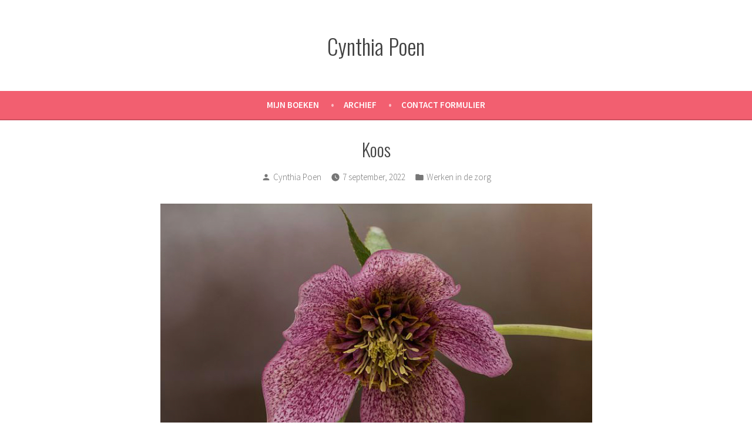

--- FILE ---
content_type: text/html; charset=UTF-8
request_url: https://cynthiapoen.nl/2022/09/07/koos/
body_size: 12791
content:
<!doctype html>
<html lang="nl-NL">
<head>
	<meta charset="UTF-8" />
	<meta name="viewport" content="width=device-width, initial-scale=1" />
	<link rel="profile" href="https://gmpg.org/xfn/11" />
	<meta name='robots' content='index, follow, max-image-preview:large, max-snippet:-1, max-video-preview:-1' />

	<!-- This site is optimized with the Yoast SEO plugin v26.8 - https://yoast.com/product/yoast-seo-wordpress/ -->
	<title>Koos - Cynthia Poen leven-koos-sterven</title>
	<meta name="description" content="Leven om je geliefde te redden, ik zag het gebeuren bij Koos. Hij weigerde alles wat de pijn kon verlichten om zo lang mogelijk vast te houden" />
	<link rel="canonical" href="https://cynthiapoen.nl/2022/09/07/koos/" />
	<meta property="og:locale" content="nl_NL" />
	<meta property="og:type" content="article" />
	<meta property="og:title" content="Koos - Cynthia Poen leven-koos-sterven" />
	<meta property="og:description" content="Leven om je geliefde te redden, ik zag het gebeuren bij Koos. Hij weigerde alles wat de pijn kon verlichten om zo lang mogelijk vast te houden" />
	<meta property="og:url" content="https://cynthiapoen.nl/2022/09/07/koos/" />
	<meta property="og:site_name" content="Cynthia Poen" />
	<meta property="article:publisher" content="https://www.facebook.com/cynthiapoenstam/" />
	<meta property="article:author" content="https://www.facebook.com/cynthiapoenstam/" />
	<meta property="article:published_time" content="2022-09-07T16:54:14+00:00" />
	<meta property="article:modified_time" content="2023-04-09T18:25:30+00:00" />
	<meta property="og:image" content="https://cynthiapoen.nl/wp-content/uploads/2022/09/orchidee.jpeg" />
	<meta property="og:image:width" content="735" />
	<meta property="og:image:height" content="496" />
	<meta property="og:image:type" content="image/jpeg" />
	<meta name="author" content="Cynthia Poen" />
	<meta name="twitter:card" content="summary_large_image" />
	<meta name="twitter:label1" content="Geschreven door" />
	<meta name="twitter:data1" content="Cynthia Poen" />
	<meta name="twitter:label2" content="Verwachte leestijd" />
	<meta name="twitter:data2" content="3 minuten" />
	<script type="application/ld+json" class="yoast-schema-graph">{"@context":"https://schema.org","@graph":[{"@type":"Article","@id":"https://cynthiapoen.nl/2022/09/07/koos/#article","isPartOf":{"@id":"https://cynthiapoen.nl/2022/09/07/koos/"},"author":{"name":"Cynthia Poen","@id":"https://cynthiapoen.nl/#/schema/person/f96071f32910d325dfbc6b37bd5e7cb6"},"headline":"Koos","datePublished":"2022-09-07T16:54:14+00:00","dateModified":"2023-04-09T18:25:30+00:00","mainEntityOfPage":{"@id":"https://cynthiapoen.nl/2022/09/07/koos/"},"wordCount":493,"commentCount":0,"publisher":{"@id":"https://cynthiapoen.nl/#/schema/person/f96071f32910d325dfbc6b37bd5e7cb6"},"image":{"@id":"https://cynthiapoen.nl/2022/09/07/koos/#primaryimage"},"thumbnailUrl":"https://cynthiapoen.nl/wp-content/uploads/2022/09/orchidee.jpeg","articleSection":["Werken in de zorg"],"inLanguage":"nl-NL","potentialAction":[{"@type":"CommentAction","name":"Comment","target":["https://cynthiapoen.nl/2022/09/07/koos/#respond"]}]},{"@type":"WebPage","@id":"https://cynthiapoen.nl/2022/09/07/koos/","url":"https://cynthiapoen.nl/2022/09/07/koos/","name":"Koos - Cynthia Poen leven-koos-sterven","isPartOf":{"@id":"https://cynthiapoen.nl/#website"},"primaryImageOfPage":{"@id":"https://cynthiapoen.nl/2022/09/07/koos/#primaryimage"},"image":{"@id":"https://cynthiapoen.nl/2022/09/07/koos/#primaryimage"},"thumbnailUrl":"https://cynthiapoen.nl/wp-content/uploads/2022/09/orchidee.jpeg","datePublished":"2022-09-07T16:54:14+00:00","dateModified":"2023-04-09T18:25:30+00:00","description":"Leven om je geliefde te redden, ik zag het gebeuren bij Koos. Hij weigerde alles wat de pijn kon verlichten om zo lang mogelijk vast te houden","breadcrumb":{"@id":"https://cynthiapoen.nl/2022/09/07/koos/#breadcrumb"},"inLanguage":"nl-NL","potentialAction":[{"@type":"ReadAction","target":["https://cynthiapoen.nl/2022/09/07/koos/"]}]},{"@type":"ImageObject","inLanguage":"nl-NL","@id":"https://cynthiapoen.nl/2022/09/07/koos/#primaryimage","url":"https://cynthiapoen.nl/wp-content/uploads/2022/09/orchidee.jpeg","contentUrl":"https://cynthiapoen.nl/wp-content/uploads/2022/09/orchidee.jpeg","width":735,"height":496,"caption":"leven"},{"@type":"BreadcrumbList","@id":"https://cynthiapoen.nl/2022/09/07/koos/#breadcrumb","itemListElement":[{"@type":"ListItem","position":1,"name":"Home","item":"https://cynthiapoen.nl/"},{"@type":"ListItem","position":2,"name":"Schrijfwerk","item":"https://cynthiapoen.nl/schrijfwerk/"},{"@type":"ListItem","position":3,"name":"Koos"}]},{"@type":"WebSite","@id":"https://cynthiapoen.nl/#website","url":"https://cynthiapoen.nl/","name":"Cynthia Poen","description":"","publisher":{"@id":"https://cynthiapoen.nl/#/schema/person/f96071f32910d325dfbc6b37bd5e7cb6"},"potentialAction":[{"@type":"SearchAction","target":{"@type":"EntryPoint","urlTemplate":"https://cynthiapoen.nl/?s={search_term_string}"},"query-input":{"@type":"PropertyValueSpecification","valueRequired":true,"valueName":"search_term_string"}}],"inLanguage":"nl-NL"},{"@type":["Person","Organization"],"@id":"https://cynthiapoen.nl/#/schema/person/f96071f32910d325dfbc6b37bd5e7cb6","name":"Cynthia Poen","image":{"@type":"ImageObject","inLanguage":"nl-NL","@id":"https://cynthiapoen.nl/#/schema/person/image/","url":"https://cynthiapoen.nl/wp-content/uploads/2023/04/cropped-blij-1.jpg","contentUrl":"https://cynthiapoen.nl/wp-content/uploads/2023/04/cropped-blij-1.jpg","width":512,"height":512,"caption":"Cynthia Poen"},"logo":{"@id":"https://cynthiapoen.nl/#/schema/person/image/"},"description":"Ik ben een schrijver, en daar ben ik retetrots op. Het duurde even, voor ik die woorden in mijn mond durfde te nemen in associatie met mezelf maar inmiddels doe ik het gewoon.","sameAs":["https://www.facebook.com/cynthiapoenstam/","https://www.instagram.com/cynthiapoen/?hl=en","https://www.linkedin.com/in/cynthia-poen-37793529/"],"url":"https://cynthiapoen.nl/author/cynthiapoen_sagh/"}]}</script>
	<!-- / Yoast SEO plugin. -->


<link rel='dns-prefetch' href='//stats.wp.com' />
<link rel='dns-prefetch' href='//fonts.googleapis.com' />
<link rel="alternate" type="application/rss+xml" title="Cynthia Poen &raquo; Feed" href="https://cynthiapoen.nl/feed/" />
<link rel="alternate" type="application/rss+xml" title="Cynthia Poen &raquo; Reactiesfeed" href="https://cynthiapoen.nl/comments/feed/" />
<link rel="alternate" type="application/rss+xml" title="Cynthia Poen &raquo; Koos Reactiesfeed" href="https://cynthiapoen.nl/2022/09/07/koos/feed/" />
<link rel="alternate" title="oEmbed (JSON)" type="application/json+oembed" href="https://cynthiapoen.nl/wp-json/oembed/1.0/embed?url=https%3A%2F%2Fcynthiapoen.nl%2F2022%2F09%2F07%2Fkoos%2F" />
<link rel="alternate" title="oEmbed (XML)" type="text/xml+oembed" href="https://cynthiapoen.nl/wp-json/oembed/1.0/embed?url=https%3A%2F%2Fcynthiapoen.nl%2F2022%2F09%2F07%2Fkoos%2F&#038;format=xml" />
<style id='wp-img-auto-sizes-contain-inline-css' type='text/css'>
img:is([sizes=auto i],[sizes^="auto," i]){contain-intrinsic-size:3000px 1500px}
/*# sourceURL=wp-img-auto-sizes-contain-inline-css */
</style>

<style id='wp-emoji-styles-inline-css' type='text/css'>

	img.wp-smiley, img.emoji {
		display: inline !important;
		border: none !important;
		box-shadow: none !important;
		height: 1em !important;
		width: 1em !important;
		margin: 0 0.07em !important;
		vertical-align: -0.1em !important;
		background: none !important;
		padding: 0 !important;
	}
/*# sourceURL=wp-emoji-styles-inline-css */
</style>
<link rel='stylesheet' id='wp-block-library-css' href='https://cynthiapoen.nl/wp-includes/css/dist/block-library/style.min.css?ver=6.9' type='text/css' media='all' />
<style id='wp-block-categories-inline-css' type='text/css'>
.wp-block-categories{box-sizing:border-box}.wp-block-categories.alignleft{margin-right:2em}.wp-block-categories.alignright{margin-left:2em}.wp-block-categories.wp-block-categories-dropdown.aligncenter{text-align:center}.wp-block-categories .wp-block-categories__label{display:block;width:100%}
/*# sourceURL=https://cynthiapoen.nl/wp-includes/blocks/categories/style.min.css */
</style>
<style id='wp-block-heading-inline-css' type='text/css'>
h1:where(.wp-block-heading).has-background,h2:where(.wp-block-heading).has-background,h3:where(.wp-block-heading).has-background,h4:where(.wp-block-heading).has-background,h5:where(.wp-block-heading).has-background,h6:where(.wp-block-heading).has-background{padding:1.25em 2.375em}h1.has-text-align-left[style*=writing-mode]:where([style*=vertical-lr]),h1.has-text-align-right[style*=writing-mode]:where([style*=vertical-rl]),h2.has-text-align-left[style*=writing-mode]:where([style*=vertical-lr]),h2.has-text-align-right[style*=writing-mode]:where([style*=vertical-rl]),h3.has-text-align-left[style*=writing-mode]:where([style*=vertical-lr]),h3.has-text-align-right[style*=writing-mode]:where([style*=vertical-rl]),h4.has-text-align-left[style*=writing-mode]:where([style*=vertical-lr]),h4.has-text-align-right[style*=writing-mode]:where([style*=vertical-rl]),h5.has-text-align-left[style*=writing-mode]:where([style*=vertical-lr]),h5.has-text-align-right[style*=writing-mode]:where([style*=vertical-rl]),h6.has-text-align-left[style*=writing-mode]:where([style*=vertical-lr]),h6.has-text-align-right[style*=writing-mode]:where([style*=vertical-rl]){rotate:180deg}
/*# sourceURL=https://cynthiapoen.nl/wp-includes/blocks/heading/style.min.css */
</style>
<style id='wp-block-search-inline-css' type='text/css'>
.wp-block-search__button{margin-left:10px;word-break:normal}.wp-block-search__button.has-icon{line-height:0}.wp-block-search__button svg{height:1.25em;min-height:24px;min-width:24px;width:1.25em;fill:currentColor;vertical-align:text-bottom}:where(.wp-block-search__button){border:1px solid #ccc;padding:6px 10px}.wp-block-search__inside-wrapper{display:flex;flex:auto;flex-wrap:nowrap;max-width:100%}.wp-block-search__label{width:100%}.wp-block-search.wp-block-search__button-only .wp-block-search__button{box-sizing:border-box;display:flex;flex-shrink:0;justify-content:center;margin-left:0;max-width:100%}.wp-block-search.wp-block-search__button-only .wp-block-search__inside-wrapper{min-width:0!important;transition-property:width}.wp-block-search.wp-block-search__button-only .wp-block-search__input{flex-basis:100%;transition-duration:.3s}.wp-block-search.wp-block-search__button-only.wp-block-search__searchfield-hidden,.wp-block-search.wp-block-search__button-only.wp-block-search__searchfield-hidden .wp-block-search__inside-wrapper{overflow:hidden}.wp-block-search.wp-block-search__button-only.wp-block-search__searchfield-hidden .wp-block-search__input{border-left-width:0!important;border-right-width:0!important;flex-basis:0;flex-grow:0;margin:0;min-width:0!important;padding-left:0!important;padding-right:0!important;width:0!important}:where(.wp-block-search__input){appearance:none;border:1px solid #949494;flex-grow:1;font-family:inherit;font-size:inherit;font-style:inherit;font-weight:inherit;letter-spacing:inherit;line-height:inherit;margin-left:0;margin-right:0;min-width:3rem;padding:8px;text-decoration:unset!important;text-transform:inherit}:where(.wp-block-search__button-inside .wp-block-search__inside-wrapper){background-color:#fff;border:1px solid #949494;box-sizing:border-box;padding:4px}:where(.wp-block-search__button-inside .wp-block-search__inside-wrapper) .wp-block-search__input{border:none;border-radius:0;padding:0 4px}:where(.wp-block-search__button-inside .wp-block-search__inside-wrapper) .wp-block-search__input:focus{outline:none}:where(.wp-block-search__button-inside .wp-block-search__inside-wrapper) :where(.wp-block-search__button){padding:4px 8px}.wp-block-search.aligncenter .wp-block-search__inside-wrapper{margin:auto}.wp-block[data-align=right] .wp-block-search.wp-block-search__button-only .wp-block-search__inside-wrapper{float:right}
/*# sourceURL=https://cynthiapoen.nl/wp-includes/blocks/search/style.min.css */
</style>
<style id='wp-block-search-theme-inline-css' type='text/css'>
.wp-block-search .wp-block-search__label{font-weight:700}.wp-block-search__button{border:1px solid #ccc;padding:.375em .625em}
/*# sourceURL=https://cynthiapoen.nl/wp-includes/blocks/search/theme.min.css */
</style>
<style id='wp-block-group-inline-css' type='text/css'>
.wp-block-group{box-sizing:border-box}:where(.wp-block-group.wp-block-group-is-layout-constrained){position:relative}
/*# sourceURL=https://cynthiapoen.nl/wp-includes/blocks/group/style.min.css */
</style>
<style id='wp-block-group-theme-inline-css' type='text/css'>
:where(.wp-block-group.has-background){padding:1.25em 2.375em}
/*# sourceURL=https://cynthiapoen.nl/wp-includes/blocks/group/theme.min.css */
</style>
<style id='wp-block-paragraph-inline-css' type='text/css'>
.is-small-text{font-size:.875em}.is-regular-text{font-size:1em}.is-large-text{font-size:2.25em}.is-larger-text{font-size:3em}.has-drop-cap:not(:focus):first-letter{float:left;font-size:8.4em;font-style:normal;font-weight:100;line-height:.68;margin:.05em .1em 0 0;text-transform:uppercase}body.rtl .has-drop-cap:not(:focus):first-letter{float:none;margin-left:.1em}p.has-drop-cap.has-background{overflow:hidden}:root :where(p.has-background){padding:1.25em 2.375em}:where(p.has-text-color:not(.has-link-color)) a{color:inherit}p.has-text-align-left[style*="writing-mode:vertical-lr"],p.has-text-align-right[style*="writing-mode:vertical-rl"]{rotate:180deg}
/*# sourceURL=https://cynthiapoen.nl/wp-includes/blocks/paragraph/style.min.css */
</style>
<style id='global-styles-inline-css' type='text/css'>
:root{--wp--preset--aspect-ratio--square: 1;--wp--preset--aspect-ratio--4-3: 4/3;--wp--preset--aspect-ratio--3-4: 3/4;--wp--preset--aspect-ratio--3-2: 3/2;--wp--preset--aspect-ratio--2-3: 2/3;--wp--preset--aspect-ratio--16-9: 16/9;--wp--preset--aspect-ratio--9-16: 9/16;--wp--preset--color--black: #000000;--wp--preset--color--cyan-bluish-gray: #abb8c3;--wp--preset--color--white: #ffffff;--wp--preset--color--pale-pink: #f78da7;--wp--preset--color--vivid-red: #cf2e2e;--wp--preset--color--luminous-vivid-orange: #ff6900;--wp--preset--color--luminous-vivid-amber: #fcb900;--wp--preset--color--light-green-cyan: #7bdcb5;--wp--preset--color--vivid-green-cyan: #00d084;--wp--preset--color--pale-cyan-blue: #8ed1fc;--wp--preset--color--vivid-cyan-blue: #0693e3;--wp--preset--color--vivid-purple: #9b51e0;--wp--preset--color--primary: #404040;--wp--preset--color--secondary: #f25f70;--wp--preset--color--foreground: #444444;--wp--preset--color--background: #FFFFFF;--wp--preset--color--tertiary: #DDDDDD;--wp--preset--gradient--vivid-cyan-blue-to-vivid-purple: linear-gradient(135deg,rgb(6,147,227) 0%,rgb(155,81,224) 100%);--wp--preset--gradient--light-green-cyan-to-vivid-green-cyan: linear-gradient(135deg,rgb(122,220,180) 0%,rgb(0,208,130) 100%);--wp--preset--gradient--luminous-vivid-amber-to-luminous-vivid-orange: linear-gradient(135deg,rgb(252,185,0) 0%,rgb(255,105,0) 100%);--wp--preset--gradient--luminous-vivid-orange-to-vivid-red: linear-gradient(135deg,rgb(255,105,0) 0%,rgb(207,46,46) 100%);--wp--preset--gradient--very-light-gray-to-cyan-bluish-gray: linear-gradient(135deg,rgb(238,238,238) 0%,rgb(169,184,195) 100%);--wp--preset--gradient--cool-to-warm-spectrum: linear-gradient(135deg,rgb(74,234,220) 0%,rgb(151,120,209) 20%,rgb(207,42,186) 40%,rgb(238,44,130) 60%,rgb(251,105,98) 80%,rgb(254,248,76) 100%);--wp--preset--gradient--blush-light-purple: linear-gradient(135deg,rgb(255,206,236) 0%,rgb(152,150,240) 100%);--wp--preset--gradient--blush-bordeaux: linear-gradient(135deg,rgb(254,205,165) 0%,rgb(254,45,45) 50%,rgb(107,0,62) 100%);--wp--preset--gradient--luminous-dusk: linear-gradient(135deg,rgb(255,203,112) 0%,rgb(199,81,192) 50%,rgb(65,88,208) 100%);--wp--preset--gradient--pale-ocean: linear-gradient(135deg,rgb(255,245,203) 0%,rgb(182,227,212) 50%,rgb(51,167,181) 100%);--wp--preset--gradient--electric-grass: linear-gradient(135deg,rgb(202,248,128) 0%,rgb(113,206,126) 100%);--wp--preset--gradient--midnight: linear-gradient(135deg,rgb(2,3,129) 0%,rgb(40,116,252) 100%);--wp--preset--font-size--small: 19.5px;--wp--preset--font-size--medium: 20px;--wp--preset--font-size--large: 36.5px;--wp--preset--font-size--x-large: 42px;--wp--preset--font-size--normal: 22px;--wp--preset--font-size--huge: 49.5px;--wp--preset--spacing--20: 0.44rem;--wp--preset--spacing--30: 0.67rem;--wp--preset--spacing--40: 1rem;--wp--preset--spacing--50: 1.5rem;--wp--preset--spacing--60: 2.25rem;--wp--preset--spacing--70: 3.38rem;--wp--preset--spacing--80: 5.06rem;--wp--preset--shadow--natural: 6px 6px 9px rgba(0, 0, 0, 0.2);--wp--preset--shadow--deep: 12px 12px 50px rgba(0, 0, 0, 0.4);--wp--preset--shadow--sharp: 6px 6px 0px rgba(0, 0, 0, 0.2);--wp--preset--shadow--outlined: 6px 6px 0px -3px rgb(255, 255, 255), 6px 6px rgb(0, 0, 0);--wp--preset--shadow--crisp: 6px 6px 0px rgb(0, 0, 0);}:root :where(.is-layout-flow) > :first-child{margin-block-start: 0;}:root :where(.is-layout-flow) > :last-child{margin-block-end: 0;}:root :where(.is-layout-flow) > *{margin-block-start: 24px;margin-block-end: 0;}:root :where(.is-layout-constrained) > :first-child{margin-block-start: 0;}:root :where(.is-layout-constrained) > :last-child{margin-block-end: 0;}:root :where(.is-layout-constrained) > *{margin-block-start: 24px;margin-block-end: 0;}:root :where(.is-layout-flex){gap: 24px;}:root :where(.is-layout-grid){gap: 24px;}body .is-layout-flex{display: flex;}.is-layout-flex{flex-wrap: wrap;align-items: center;}.is-layout-flex > :is(*, div){margin: 0;}body .is-layout-grid{display: grid;}.is-layout-grid > :is(*, div){margin: 0;}.has-black-color{color: var(--wp--preset--color--black) !important;}.has-cyan-bluish-gray-color{color: var(--wp--preset--color--cyan-bluish-gray) !important;}.has-white-color{color: var(--wp--preset--color--white) !important;}.has-pale-pink-color{color: var(--wp--preset--color--pale-pink) !important;}.has-vivid-red-color{color: var(--wp--preset--color--vivid-red) !important;}.has-luminous-vivid-orange-color{color: var(--wp--preset--color--luminous-vivid-orange) !important;}.has-luminous-vivid-amber-color{color: var(--wp--preset--color--luminous-vivid-amber) !important;}.has-light-green-cyan-color{color: var(--wp--preset--color--light-green-cyan) !important;}.has-vivid-green-cyan-color{color: var(--wp--preset--color--vivid-green-cyan) !important;}.has-pale-cyan-blue-color{color: var(--wp--preset--color--pale-cyan-blue) !important;}.has-vivid-cyan-blue-color{color: var(--wp--preset--color--vivid-cyan-blue) !important;}.has-vivid-purple-color{color: var(--wp--preset--color--vivid-purple) !important;}.has-primary-color{color: var(--wp--preset--color--primary) !important;}.has-secondary-color{color: var(--wp--preset--color--secondary) !important;}.has-foreground-color{color: var(--wp--preset--color--foreground) !important;}.has-background-color{color: var(--wp--preset--color--background) !important;}.has-tertiary-color{color: var(--wp--preset--color--tertiary) !important;}.has-black-background-color{background-color: var(--wp--preset--color--black) !important;}.has-cyan-bluish-gray-background-color{background-color: var(--wp--preset--color--cyan-bluish-gray) !important;}.has-white-background-color{background-color: var(--wp--preset--color--white) !important;}.has-pale-pink-background-color{background-color: var(--wp--preset--color--pale-pink) !important;}.has-vivid-red-background-color{background-color: var(--wp--preset--color--vivid-red) !important;}.has-luminous-vivid-orange-background-color{background-color: var(--wp--preset--color--luminous-vivid-orange) !important;}.has-luminous-vivid-amber-background-color{background-color: var(--wp--preset--color--luminous-vivid-amber) !important;}.has-light-green-cyan-background-color{background-color: var(--wp--preset--color--light-green-cyan) !important;}.has-vivid-green-cyan-background-color{background-color: var(--wp--preset--color--vivid-green-cyan) !important;}.has-pale-cyan-blue-background-color{background-color: var(--wp--preset--color--pale-cyan-blue) !important;}.has-vivid-cyan-blue-background-color{background-color: var(--wp--preset--color--vivid-cyan-blue) !important;}.has-vivid-purple-background-color{background-color: var(--wp--preset--color--vivid-purple) !important;}.has-primary-background-color{background-color: var(--wp--preset--color--primary) !important;}.has-secondary-background-color{background-color: var(--wp--preset--color--secondary) !important;}.has-foreground-background-color{background-color: var(--wp--preset--color--foreground) !important;}.has-background-background-color{background-color: var(--wp--preset--color--background) !important;}.has-tertiary-background-color{background-color: var(--wp--preset--color--tertiary) !important;}.has-black-border-color{border-color: var(--wp--preset--color--black) !important;}.has-cyan-bluish-gray-border-color{border-color: var(--wp--preset--color--cyan-bluish-gray) !important;}.has-white-border-color{border-color: var(--wp--preset--color--white) !important;}.has-pale-pink-border-color{border-color: var(--wp--preset--color--pale-pink) !important;}.has-vivid-red-border-color{border-color: var(--wp--preset--color--vivid-red) !important;}.has-luminous-vivid-orange-border-color{border-color: var(--wp--preset--color--luminous-vivid-orange) !important;}.has-luminous-vivid-amber-border-color{border-color: var(--wp--preset--color--luminous-vivid-amber) !important;}.has-light-green-cyan-border-color{border-color: var(--wp--preset--color--light-green-cyan) !important;}.has-vivid-green-cyan-border-color{border-color: var(--wp--preset--color--vivid-green-cyan) !important;}.has-pale-cyan-blue-border-color{border-color: var(--wp--preset--color--pale-cyan-blue) !important;}.has-vivid-cyan-blue-border-color{border-color: var(--wp--preset--color--vivid-cyan-blue) !important;}.has-vivid-purple-border-color{border-color: var(--wp--preset--color--vivid-purple) !important;}.has-primary-border-color{border-color: var(--wp--preset--color--primary) !important;}.has-secondary-border-color{border-color: var(--wp--preset--color--secondary) !important;}.has-foreground-border-color{border-color: var(--wp--preset--color--foreground) !important;}.has-background-border-color{border-color: var(--wp--preset--color--background) !important;}.has-tertiary-border-color{border-color: var(--wp--preset--color--tertiary) !important;}.has-vivid-cyan-blue-to-vivid-purple-gradient-background{background: var(--wp--preset--gradient--vivid-cyan-blue-to-vivid-purple) !important;}.has-light-green-cyan-to-vivid-green-cyan-gradient-background{background: var(--wp--preset--gradient--light-green-cyan-to-vivid-green-cyan) !important;}.has-luminous-vivid-amber-to-luminous-vivid-orange-gradient-background{background: var(--wp--preset--gradient--luminous-vivid-amber-to-luminous-vivid-orange) !important;}.has-luminous-vivid-orange-to-vivid-red-gradient-background{background: var(--wp--preset--gradient--luminous-vivid-orange-to-vivid-red) !important;}.has-very-light-gray-to-cyan-bluish-gray-gradient-background{background: var(--wp--preset--gradient--very-light-gray-to-cyan-bluish-gray) !important;}.has-cool-to-warm-spectrum-gradient-background{background: var(--wp--preset--gradient--cool-to-warm-spectrum) !important;}.has-blush-light-purple-gradient-background{background: var(--wp--preset--gradient--blush-light-purple) !important;}.has-blush-bordeaux-gradient-background{background: var(--wp--preset--gradient--blush-bordeaux) !important;}.has-luminous-dusk-gradient-background{background: var(--wp--preset--gradient--luminous-dusk) !important;}.has-pale-ocean-gradient-background{background: var(--wp--preset--gradient--pale-ocean) !important;}.has-electric-grass-gradient-background{background: var(--wp--preset--gradient--electric-grass) !important;}.has-midnight-gradient-background{background: var(--wp--preset--gradient--midnight) !important;}.has-small-font-size{font-size: var(--wp--preset--font-size--small) !important;}.has-medium-font-size{font-size: var(--wp--preset--font-size--medium) !important;}.has-large-font-size{font-size: var(--wp--preset--font-size--large) !important;}.has-x-large-font-size{font-size: var(--wp--preset--font-size--x-large) !important;}.has-normal-font-size{font-size: var(--wp--preset--font-size--normal) !important;}.has-huge-font-size{font-size: var(--wp--preset--font-size--huge) !important;}
/*# sourceURL=global-styles-inline-css */
</style>

<style id='classic-theme-styles-inline-css' type='text/css'>
/*! This file is auto-generated */
.wp-block-button__link{color:#fff;background-color:#32373c;border-radius:9999px;box-shadow:none;text-decoration:none;padding:calc(.667em + 2px) calc(1.333em + 2px);font-size:1.125em}.wp-block-file__button{background:#32373c;color:#fff;text-decoration:none}
/*# sourceURL=/wp-includes/css/classic-themes.min.css */
</style>
<link rel='stylesheet' id='varia-print-style-css' href='https://cynthiapoen.nl/wp-content/themes/varia-wpcom/print.css?ver=1.5.27' type='text/css' media='print' />
<link rel='stylesheet' id='stow-fonts-css' href='https://fonts.googleapis.com/css?family=Source+Sans+Pro%3A300%2C300italic%2C400%2C400italic%2C600%7CDroid+Serif%3A400%2C400italic%7COswald%3A300%2C400&#038;subset=latin%2Clatin-ext' type='text/css' media='all' />
<link rel='stylesheet' id='stow-style-css' href='https://cynthiapoen.nl/wp-content/themes/stow-wpcom/style.css?ver=1.5.27' type='text/css' media='all' />
<link rel="https://api.w.org/" href="https://cynthiapoen.nl/wp-json/" /><link rel="alternate" title="JSON" type="application/json" href="https://cynthiapoen.nl/wp-json/wp/v2/posts/17620" /><link rel="EditURI" type="application/rsd+xml" title="RSD" href="https://cynthiapoen.nl/xmlrpc.php?rsd" />
<meta name="generator" content="WordPress 6.9" />
<link rel='shortlink' href='https://cynthiapoen.nl/?p=17620' />
	<style>img#wpstats{display:none}</style>
		<link rel="pingback" href="https://cynthiapoen.nl/xmlrpc.php"><link rel="icon" href="https://cynthiapoen.nl/wp-content/uploads/2023/04/cropped-blij-1-32x32.jpg" sizes="32x32" />
<link rel="icon" href="https://cynthiapoen.nl/wp-content/uploads/2023/04/cropped-blij-1-192x192.jpg" sizes="192x192" />
<link rel="apple-touch-icon" href="https://cynthiapoen.nl/wp-content/uploads/2023/04/cropped-blij-1-180x180.jpg" />
<meta name="msapplication-TileImage" content="https://cynthiapoen.nl/wp-content/uploads/2023/04/cropped-blij-1-270x270.jpg" />
</head>

<body class="wp-singular post-template-default single single-post postid-17620 single-format-standard wp-embed-responsive wp-theme-varia-wpcom wp-child-theme-stow-wpcom singular image-filters-enabled">


<div id="page" class="site">
	<a class="skip-link screen-reader-text" href="#content">Skip to content</a>

	<header id="masthead" class="site-header">
	<div class="site-branding">

								<p class="site-title"><a href="https://cynthiapoen.nl/" rel="home">Cynthia Poen</a></p>
			
	</div><!-- .site-branding -->
		<nav id="site-navigation" class="main-navigation" aria-label="Main Navigation">

		<input type="checkbox" role="button" aria-haspopup="true" id="toggle" class="hide-visually">
		<label for="toggle" id="toggle-menu" class="button">
			Menu			<span class="dropdown-icon open">+</span>
			<span class="dropdown-icon close">&times;</span>
			<span class="hide-visually expanded-text">expanded</span>
			<span class="hide-visually collapsed-text">collapsed</span>
		</label>

		<div class="menu-main-menu-container"><ul id="menu-main-menu-1" class="main-menu" aria-label="submenu"><li class="menu-item menu-item-type-post_type menu-item-object-page menu-item-20457"><a href="https://cynthiapoen.nl/mijn-boeken/">Mijn Boeken</a></li>
<li class="menu-item menu-item-type-post_type menu-item-object-page menu-item-20422"><a href="https://cynthiapoen.nl/archief/">Archief</a></li>
<li class="menu-item menu-item-type-post_type menu-item-object-page menu-item-20423"><a href="https://cynthiapoen.nl/contact-formulier/">Contact Formulier</a></li>
</ul></div>	</nav><!-- #site-navigation -->
	</header><!-- #masthead -->

	<div id="content" class="site-content">

	<section id="primary" class="content-area">
		<main id="main" class="site-main">

			
<article id="post-17620" class="post-17620 post type-post status-publish format-standard has-post-thumbnail hentry category-zorg entry">

	<header class="entry-header responsive-max-width">
		<h1 class="entry-title">Koos</h1>				<div class="entry-meta">
			<span class="byline"><svg class="svg-icon" width="16" height="16" aria-hidden="true" role="img" focusable="false" viewBox="0 0 24 24" version="1.1" xmlns="http://www.w3.org/2000/svg" xmlns:xlink="http://www.w3.org/1999/xlink"><path d="M12 12c2.21 0 4-1.79 4-4s-1.79-4-4-4-4 1.79-4 4 1.79 4 4 4zm0 2c-2.67 0-8 1.34-8 4v2h16v-2c0-2.66-5.33-4-8-4z"></path><path d="M0 0h24v24H0z" fill="none"></path></svg><span class="screen-reader-text">Posted by</span><span class="author vcard"><a class="url fn n" href="https://cynthiapoen.nl/author/cynthiapoen_sagh/">Cynthia Poen</a></span></span><span class="posted-on"><svg class="svg-icon" width="16" height="16" aria-hidden="true" role="img" focusable="false" xmlns="http://www.w3.org/2000/svg" viewBox="0 0 24 24"><defs><path id="a" d="M0 0h24v24H0V0z"></path></defs><clipPath id="b"><use xlink:href="#a" overflow="visible"></use></clipPath><path clip-path="url(#b)" d="M12 2C6.5 2 2 6.5 2 12s4.5 10 10 10 10-4.5 10-10S17.5 2 12 2zm4.2 14.2L11 13V7h1.5v5.2l4.5 2.7-.8 1.3z"></path></svg><a href="https://cynthiapoen.nl/2022/09/07/koos/" rel="bookmark"><time class="entry-date published" datetime="2022-09-07T18:54:14+02:00">7 september, 2022</time><time class="updated" datetime="2023-04-09T20:25:30+02:00">9 april, 2023</time></a></span><span class="cat-links"><svg class="svg-icon" width="16" height="16" aria-hidden="true" role="img" focusable="false" xmlns="http://www.w3.org/2000/svg" viewBox="0 0 24 24"><path d="M10 4H4c-1.1 0-1.99.9-1.99 2L2 18c0 1.1.9 2 2 2h16c1.1 0 2-.9 2-2V8c0-1.1-.9-2-2-2h-8l-2-2z"></path><path d="M0 0h24v24H0z" fill="none"></path></svg><span class="screen-reader-text">Posted in</span><a href="https://cynthiapoen.nl/category/zorg/" rel="category tag">Werken in de zorg</a></span>		</div><!-- .meta-info -->
			</header>

	
			<figure class="post-thumbnail">
				<img width="735" height="496" src="https://cynthiapoen.nl/wp-content/uploads/2022/09/orchidee.jpeg" class="attachment-post-thumbnail size-post-thumbnail wp-post-image" alt="leven" decoding="async" fetchpriority="high" srcset="https://cynthiapoen.nl/wp-content/uploads/2022/09/orchidee.jpeg 735w, https://cynthiapoen.nl/wp-content/uploads/2022/09/orchidee-300x202.jpeg 300w" sizes="(max-width: 735px) 100vw, 735px" />			</figure><!-- .post-thumbnail -->

		
	<div class="entry-content">
		
<p>Zorgen voor iemand van je eigen leeftijd confronteert dubbel, en ik krijg er altijd kippenvel van. Zeker als diegene een stempel als inoperabel en uitbehandeld heeft gekregen. Koos woonde in een minuscuul bovenhuisje, met een krakende smalle trap en een piepklein balkonnetje. Maar deze plek omvatte alles waar hij hartstochtelijk om gaf en alleen hier wilde hij sterven.</p>



<p>Ik kan me onze eerste kennismaking nog goed herinneren. Koos en ik bleken een aantal gemeenschappelijke <a href="https://cynthiapoen.nl/2022/08/26/ik-zorg/">kennissen</a> te hebben, zoals dat vaak gaat in een dorp bij leeftijdsgenoten. De rest van onze levens lagen echter mijlenver uit elkaar. Ik was in de bloei van mijn leven, hij was de zijne aan het afronden. Hij leek zelfs niet eens meer op de foto&#8217;s die een jaar eerder van hem waren genomen. 48 jaar en zijn einde was in zicht.</p>



<p>Steeds als ik als ik hem vroeg naar de pijn die hij voelde, ontweek hij mijn blik. &#8216;Het gaat nog best&#8217; was zijn standaard antwoord. Hij moet vreselijke pijnen hebben gehad. Tijdens een avonddienst, toen ik hem wederom diezelfde vraag stelde, begon hij te huilen. Koos was bang. Niet voor zijn naderende dood, daar was hij  klaar voor zei hij, maar hij was bang dat hij niet lang genoeg zou leven om het voor zijn vriendin goed te kunnen regelen. Ze hadden elkaar pas op latere leeftijd leren kennen, waren niet getrouwd en zij had op dat moment geen baan.  Zodra hij was overleden zou er financieel een gat vallen en kon zij het niet meer rondbreien. </p>



<p>Naast rouwen over zijn dood zou ze nog veel meer ellende op haar bord krijgen.</p>



<p>Dus worstelde hij zich door zijn dagen en verbeet hij de pijn, in de hoop dat er de volgende dag een oplossing voor dat dilemma zou zijn. </p>



<p>Hij hield zich vast aan het leven voor zijn geliefde.</p>



<h2 class="wp-block-heading">Leven</h2>



<p>Met zijn hand in de mijne liet ik hem praten en alle wanhoop stroomde tevoorschijn. Ik probeerde mee te denken en hoopte oprecht dat de ideeën en hulplijnen die ik opperde het verschil konden maken. Het brak mijn hart dat hij zoveel bijkomende stress ervaarde tijdens dat laatste stukje leven. Het deed me meer dan ooit beseffen dat het oneerlijk verdeeld is in de wereld. </p>



<p>Als door een wonder vond zijn meisje nog diezelfde week een nieuwe baan en kon hij eindelijk toestemming geven voor de pijnbestrijding. Hij vroeg aan mij of ik langs wilde komen om het op te starten. Natuurlijk wilde ik dat. Ik zag met eigen ogen de enorme verlichting die het hem gaf op zijn gezicht. Eindelijk kon hij zich overgeven aan het loslaten van zijn leven, hij had zijn gestelde doel bereikt. Amper twee dagen later overleed hij, in zijn eigen dierbare huisje. </p>



<p>Lieve Koos, wat vond ik jou een machtig mooi mens.</p>



<p>Over veel van die lieverds waar ik voor zorgde schreef ik, en al die schrijfsels goot ik in een prachtig boek. <a href="https://www.uitjeervaring.nl/zorgliefde.html">https://www.uitjeervaring.nl/zorgliefde.html</a></p>
	</div><!-- .entry-content -->

	<footer class="entry-footer responsive-max-width">
		<span class="byline"><svg class="svg-icon" width="16" height="16" aria-hidden="true" role="img" focusable="false" viewBox="0 0 24 24" version="1.1" xmlns="http://www.w3.org/2000/svg" xmlns:xlink="http://www.w3.org/1999/xlink"><path d="M12 12c2.21 0 4-1.79 4-4s-1.79-4-4-4-4 1.79-4 4 1.79 4 4 4zm0 2c-2.67 0-8 1.34-8 4v2h16v-2c0-2.66-5.33-4-8-4z"></path><path d="M0 0h24v24H0z" fill="none"></path></svg><span class="screen-reader-text">Posted by</span><span class="author vcard"><a class="url fn n" href="https://cynthiapoen.nl/author/cynthiapoen_sagh/">Cynthia Poen</a></span></span><span class="posted-on"><svg class="svg-icon" width="16" height="16" aria-hidden="true" role="img" focusable="false" xmlns="http://www.w3.org/2000/svg" viewBox="0 0 24 24"><defs><path id="a" d="M0 0h24v24H0V0z"></path></defs><clipPath id="b"><use xlink:href="#a" overflow="visible"></use></clipPath><path clip-path="url(#b)" d="M12 2C6.5 2 2 6.5 2 12s4.5 10 10 10 10-4.5 10-10S17.5 2 12 2zm4.2 14.2L11 13V7h1.5v5.2l4.5 2.7-.8 1.3z"></path></svg><a href="https://cynthiapoen.nl/2022/09/07/koos/" rel="bookmark"><time class="entry-date published" datetime="2022-09-07T18:54:14+02:00">7 september, 2022</time><time class="updated" datetime="2023-04-09T20:25:30+02:00">9 april, 2023</time></a></span><span class="cat-links"><svg class="svg-icon" width="16" height="16" aria-hidden="true" role="img" focusable="false" xmlns="http://www.w3.org/2000/svg" viewBox="0 0 24 24"><path d="M10 4H4c-1.1 0-1.99.9-1.99 2L2 18c0 1.1.9 2 2 2h16c1.1 0 2-.9 2-2V8c0-1.1-.9-2-2-2h-8l-2-2z"></path><path d="M0 0h24v24H0z" fill="none"></path></svg><span class="screen-reader-text">Posted in</span><a href="https://cynthiapoen.nl/category/zorg/" rel="category tag">Werken in de zorg</a></span>	</footer><!-- .entry-footer -->

			<div class="author-bio responsive-max-width">
	<h2 class="author-title">
		<span class="author-heading">
			Published by Cynthia Poen		</span>
	</h2>
	<p class="author-description">
		Ik ben een schrijver, en daar ben ik retetrots op. Het duurde even, voor ik die woorden in mijn mond durfde te nemen in associatie met mezelf maar inmiddels doe ik het gewoon.		<a class="author-link" href="https://cynthiapoen.nl/author/cynthiapoen_sagh/" rel="author">
			View more posts		</a>
	</p><!-- .author-description -->
</div><!-- .author-bio -->
	
</article><!-- #post-${ID} -->

	<nav class="navigation post-navigation" aria-label="Berichten">
		<h2 class="screen-reader-text">Berichtnavigatie</h2>
		<div class="nav-links"><div class="nav-previous"><a href="https://cynthiapoen.nl/2022/09/05/nieuwe-ontdekking/" rel="prev"><span class="meta-nav" aria-hidden="true">Previous Post</span> <span class="screen-reader-text">Previous post:</span> <br/><span class="post-title">Nieuwe ontdekking</span></a></div><div class="nav-next"><a href="https://cynthiapoen.nl/2022/09/10/vakantiegevoel/" rel="next"><span class="meta-nav" aria-hidden="true">Next Post</span> <span class="screen-reader-text">Next post:</span> <br/><span class="post-title">Vakantiegevoel</span></a></div></div>
	</nav>
<div id="comments" class="comments-area responsive-max-width">

		<div id="respond" class="comment-respond">
		<h3 id="reply-title" class="comment-reply-title">Geef een reactie <small><a rel="nofollow" id="cancel-comment-reply-link" href="/2022/09/07/koos/#respond" style="display:none;">Reactie annuleren</a></small></h3><form action="https://cynthiapoen.nl/wp-comments-post.php" method="post" id="commentform" class="comment-form"><p class="comment-notes"><span id="email-notes">Uw e-mailadres wordt niet gepubliceerd.</span> <span class="required-field-message">Vereiste velden zijn gemarkeerd met <span class="required">*</span></span></p><p class="comment-form-comment"><label for="comment">Reactie <span class="required">*</span></label> <textarea id="comment" name="comment" cols="45" rows="5" maxlength="65525" required></textarea></p><p class="comment-form-author"><label for="author">Naam <span class="required">*</span></label> <input id="author" name="author" type="text" value="" size="30" maxlength="245" autocomplete="name" required /></p>
<p class="comment-form-email"><label for="email">E-mail <span class="required">*</span></label> <input id="email" name="email" type="email" value="" size="30" maxlength="100" aria-describedby="email-notes" autocomplete="email" required /></p>
<p class="comment-form-url"><label for="url">Site</label> <input id="url" name="url" type="url" value="" size="30" maxlength="200" autocomplete="url" /></p>
<p class="comment-form-cookies-consent"><input id="wp-comment-cookies-consent" name="wp-comment-cookies-consent" type="checkbox" value="yes" /> <label for="wp-comment-cookies-consent">Mijn naam, e-mail en site in deze browser opslaan voor de volgende keer wanneer ik een reactie plaats.</label></p>
<p class="comment-subscription-form"><input type="checkbox" name="subscribe_comments" id="subscribe_comments" value="subscribe" style="width: auto; -moz-appearance: checkbox; -webkit-appearance: checkbox;" /> <label class="subscribe-label" id="subscribe-label" for="subscribe_comments">Stuur mij een e-mail als er vervolgreacties zijn.</label></p><p class="comment-subscription-form"><input type="checkbox" name="subscribe_blog" id="subscribe_blog" value="subscribe" style="width: auto; -moz-appearance: checkbox; -webkit-appearance: checkbox;" /> <label class="subscribe-label" id="subscribe-blog-label" for="subscribe_blog">Stuur mij een e-mail als er nieuwe berichten zijn.</label></p><p class="form-submit"><input name="submit" type="submit" id="submit" class="submit" value="Reactie plaatsen" /> <input type='hidden' name='comment_post_ID' value='17620' id='comment_post_ID' />
<input type='hidden' name='comment_parent' id='comment_parent' value='0' />
</p><p style="display: none;"><input type="hidden" id="akismet_comment_nonce" name="akismet_comment_nonce" value="d1fa108451" /></p><p style="display: none !important;" class="akismet-fields-container" data-prefix="ak_"><label>&#916;<textarea name="ak_hp_textarea" cols="45" rows="8" maxlength="100"></textarea></label><input type="hidden" id="ak_js_1" name="ak_js" value="41"/><script>document.getElementById( "ak_js_1" ).setAttribute( "value", ( new Date() ).getTime() );</script></p></form>	</div><!-- #respond -->
	
</div><!-- #comments -->

		</main><!-- #main -->
	</section><!-- #primary -->


	</div><!-- #content -->

	
	<footer id="colophon" class="site-footer responsive-max-width">
			
	<aside class="widget-area responsive-max-width" role="complementary" aria-label="Footer">
		<section id="block-2" class="widget widget_block widget_search"><form role="search" method="get" action="https://cynthiapoen.nl/" class="wp-block-search__button-outside wp-block-search__text-button wp-block-search"    ><label class="wp-block-search__label" for="wp-block-search__input-1" >Zoeken</label><div class="wp-block-search__inside-wrapper" ><input class="wp-block-search__input" id="wp-block-search__input-1" placeholder="" value="" type="search" name="s" required /><button aria-label="Zoeken" class="wp-block-search__button wp-element-button" type="submit" >Zoeken</button></div></form></section><section id="block-6" class="widget widget_block">
<div class="wp-block-group"><div class="wp-block-group__inner-container is-layout-flow wp-block-group-is-layout-flow">
<h2 class="wp-block-heading">Categorieën</h2>


<div style="font-style:normal;font-weight:400;" class="wp-block-categories-dropdown wp-block-categories"><label class="wp-block-categories__label" for="wp-block-categories-1">Categorieën</label><select  name='category_name' id='wp-block-categories-1' class='postform'>
	<option value='-1'>Selecteer Categorie</option>
	<option class="level-0" value="de-pen-van-poen">De pen van Poen&nbsp;&nbsp;(255)</option>
	<option class="level-0" value="fictie">Fictie&nbsp;&nbsp;(24)</option>
	<option class="level-0" value="gezondheid">Mental Health&nbsp;&nbsp;(102)</option>
	<option class="level-0" value="auteur-schrijver">Mijn schrijversleven&nbsp;&nbsp;(44)</option>
	<option class="level-0" value="ervaringen-van-een-mama">Ouderschap&nbsp;&nbsp;(25)</option>
	<option class="level-0" value="overgang-en-hormonen">Overgang en Hormonen&nbsp;&nbsp;(20)</option>
	<option class="level-0" value="ons-volkswagenbusje-rondreizen-door-europa">Rondreizen door Europa&nbsp;&nbsp;(159)</option>
	<option class="level-1" value="duitsland">&nbsp;&nbsp;&nbsp;Duitsland&nbsp;&nbsp;(7)</option>
	<option class="level-1" value="frankrijk">&nbsp;&nbsp;&nbsp;Frankrijk&nbsp;&nbsp;(64)</option>
	<option class="level-1" value="italie">&nbsp;&nbsp;&nbsp;Italië/Kroatie&nbsp;&nbsp;(3)</option>
	<option class="level-1" value="nederland">&nbsp;&nbsp;&nbsp;Nederland&nbsp;&nbsp;(12)</option>
	<option class="level-1" value="oostenrijk">&nbsp;&nbsp;&nbsp;Oostenrijk&nbsp;&nbsp;(3)</option>
	<option class="level-1" value="scandinavie">&nbsp;&nbsp;&nbsp;Scandinavie&nbsp;&nbsp;(14)</option>
	<option class="level-1" value="schotland">&nbsp;&nbsp;&nbsp;Schotland&nbsp;&nbsp;(7)</option>
	<option class="level-1" value="spanje">&nbsp;&nbsp;&nbsp;Spanje&nbsp;&nbsp;(7)</option>
	<option class="level-0" value="warme-herinneringen">Warme herinneringen&nbsp;&nbsp;(45)</option>
	<option class="level-0" value="zorg">Werken in de zorg&nbsp;&nbsp;(136)</option>
	<option class="level-0" value="zelf-klussen">Zelf je huis verbouwen&nbsp;&nbsp;(16)</option>
</select><script type="text/javascript">
/* <![CDATA[ */
( ( [ dropdownId, homeUrl ] ) => {
		const dropdown = document.getElementById( dropdownId );
		function onSelectChange() {
			setTimeout( () => {
				if ( 'escape' === dropdown.dataset.lastkey ) {
					return;
				}
				if ( dropdown.value && dropdown instanceof HTMLSelectElement ) {
					const url = new URL( homeUrl );
					url.searchParams.set( dropdown.name, dropdown.value );
					location.href = url.href;
				}
			}, 250 );
		}
		function onKeyUp( event ) {
			if ( 'Escape' === event.key ) {
				dropdown.dataset.lastkey = 'escape';
			} else {
				delete dropdown.dataset.lastkey;
			}
		}
		function onClick() {
			delete dropdown.dataset.lastkey;
		}
		dropdown.addEventListener( 'keyup', onKeyUp );
		dropdown.addEventListener( 'click', onClick );
		dropdown.addEventListener( 'change', onSelectChange );
	} )( ["wp-block-categories-1","https://cynthiapoen.nl"] );
//# sourceURL=build_dropdown_script_block_core_categories
/* ]]> */
</script>

</div></div></div>
</section>	</aside><!-- .widget-area -->

	<nav class="footer-navigation" aria-label="Footer Menu">
		<div class="menu-footer-menu-container"><ul id="menu-footer-menu" class="footer-menu"><li id="menu-item-20752" class="menu-item menu-item-type-post_type menu-item-object-page menu-item-20752"><a href="https://cynthiapoen.nl/mijn-boeken/">Mijn Boeken</a></li>
</ul></div>	</nav><!-- .footer-navigation -->

	
		<div class="site-info">
		<a class="site-name" href="https://cynthiapoen.nl/" rel="home">Cynthia Poen</a><span class="comma">,</span>
	</div><!-- .site-info -->
	</footer><!-- #colophon -->

</div><!-- #page -->

<script type="speculationrules">
{"prefetch":[{"source":"document","where":{"and":[{"href_matches":"/*"},{"not":{"href_matches":["/wp-*.php","/wp-admin/*","/wp-content/uploads/*","/wp-content/*","/wp-content/plugins/*","/wp-content/themes/stow-wpcom/*","/wp-content/themes/varia-wpcom/*","/*\\?(.+)"]}},{"not":{"selector_matches":"a[rel~=\"nofollow\"]"}},{"not":{"selector_matches":".no-prefetch, .no-prefetch a"}}]},"eagerness":"conservative"}]}
</script>

		<!-- GA Google Analytics @ https://m0n.co/ga -->
		<script async src="https://www.googletagmanager.com/gtag/js?id=UA-142996321-1"></script>
		<script>
			window.dataLayer = window.dataLayer || [];
			function gtag(){dataLayer.push(arguments);}
			gtag('js', new Date());
			gtag('config', 'UA-142996321-1');
		</script>

		<script>
	/(trident|msie)/i.test(navigator.userAgent)&&document.getElementById&&window.addEventListener&&window.addEventListener("hashchange",function(){var t,e=location.hash.substring(1);/^[A-z0-9_-]+$/.test(e)&&(t=document.getElementById(e))&&(/^(?:a|select|input|button|textarea)$/i.test(t.tagName)||(t.tabIndex=-1),t.focus())},!1);
	</script>
	<script type="text/javascript" src="https://cynthiapoen.nl/wp-includes/js/comment-reply.min.js?ver=6.9" id="comment-reply-js" async="async" data-wp-strategy="async" fetchpriority="low"></script>
<script type="text/javascript" id="jetpack-stats-js-before">
/* <![CDATA[ */
_stq = window._stq || [];
_stq.push([ "view", {"v":"ext","blog":"218107082","post":"17620","tz":"1","srv":"cynthiapoen.nl","j":"1:15.4"} ]);
_stq.push([ "clickTrackerInit", "218107082", "17620" ]);
//# sourceURL=jetpack-stats-js-before
/* ]]> */
</script>
<script type="text/javascript" src="https://stats.wp.com/e-202605.js" id="jetpack-stats-js" defer="defer" data-wp-strategy="defer"></script>
<script defer type="text/javascript" src="https://cynthiapoen.nl/wp-content/plugins/akismet/_inc/akismet-frontend.js?ver=1762976975" id="akismet-frontend-js"></script>
<script id="wp-emoji-settings" type="application/json">
{"baseUrl":"https://s.w.org/images/core/emoji/17.0.2/72x72/","ext":".png","svgUrl":"https://s.w.org/images/core/emoji/17.0.2/svg/","svgExt":".svg","source":{"concatemoji":"https://cynthiapoen.nl/wp-includes/js/wp-emoji-release.min.js?ver=6.9"}}
</script>
<script type="module">
/* <![CDATA[ */
/*! This file is auto-generated */
const a=JSON.parse(document.getElementById("wp-emoji-settings").textContent),o=(window._wpemojiSettings=a,"wpEmojiSettingsSupports"),s=["flag","emoji"];function i(e){try{var t={supportTests:e,timestamp:(new Date).valueOf()};sessionStorage.setItem(o,JSON.stringify(t))}catch(e){}}function c(e,t,n){e.clearRect(0,0,e.canvas.width,e.canvas.height),e.fillText(t,0,0);t=new Uint32Array(e.getImageData(0,0,e.canvas.width,e.canvas.height).data);e.clearRect(0,0,e.canvas.width,e.canvas.height),e.fillText(n,0,0);const a=new Uint32Array(e.getImageData(0,0,e.canvas.width,e.canvas.height).data);return t.every((e,t)=>e===a[t])}function p(e,t){e.clearRect(0,0,e.canvas.width,e.canvas.height),e.fillText(t,0,0);var n=e.getImageData(16,16,1,1);for(let e=0;e<n.data.length;e++)if(0!==n.data[e])return!1;return!0}function u(e,t,n,a){switch(t){case"flag":return n(e,"\ud83c\udff3\ufe0f\u200d\u26a7\ufe0f","\ud83c\udff3\ufe0f\u200b\u26a7\ufe0f")?!1:!n(e,"\ud83c\udde8\ud83c\uddf6","\ud83c\udde8\u200b\ud83c\uddf6")&&!n(e,"\ud83c\udff4\udb40\udc67\udb40\udc62\udb40\udc65\udb40\udc6e\udb40\udc67\udb40\udc7f","\ud83c\udff4\u200b\udb40\udc67\u200b\udb40\udc62\u200b\udb40\udc65\u200b\udb40\udc6e\u200b\udb40\udc67\u200b\udb40\udc7f");case"emoji":return!a(e,"\ud83e\u1fac8")}return!1}function f(e,t,n,a){let r;const o=(r="undefined"!=typeof WorkerGlobalScope&&self instanceof WorkerGlobalScope?new OffscreenCanvas(300,150):document.createElement("canvas")).getContext("2d",{willReadFrequently:!0}),s=(o.textBaseline="top",o.font="600 32px Arial",{});return e.forEach(e=>{s[e]=t(o,e,n,a)}),s}function r(e){var t=document.createElement("script");t.src=e,t.defer=!0,document.head.appendChild(t)}a.supports={everything:!0,everythingExceptFlag:!0},new Promise(t=>{let n=function(){try{var e=JSON.parse(sessionStorage.getItem(o));if("object"==typeof e&&"number"==typeof e.timestamp&&(new Date).valueOf()<e.timestamp+604800&&"object"==typeof e.supportTests)return e.supportTests}catch(e){}return null}();if(!n){if("undefined"!=typeof Worker&&"undefined"!=typeof OffscreenCanvas&&"undefined"!=typeof URL&&URL.createObjectURL&&"undefined"!=typeof Blob)try{var e="postMessage("+f.toString()+"("+[JSON.stringify(s),u.toString(),c.toString(),p.toString()].join(",")+"));",a=new Blob([e],{type:"text/javascript"});const r=new Worker(URL.createObjectURL(a),{name:"wpTestEmojiSupports"});return void(r.onmessage=e=>{i(n=e.data),r.terminate(),t(n)})}catch(e){}i(n=f(s,u,c,p))}t(n)}).then(e=>{for(const n in e)a.supports[n]=e[n],a.supports.everything=a.supports.everything&&a.supports[n],"flag"!==n&&(a.supports.everythingExceptFlag=a.supports.everythingExceptFlag&&a.supports[n]);var t;a.supports.everythingExceptFlag=a.supports.everythingExceptFlag&&!a.supports.flag,a.supports.everything||((t=a.source||{}).concatemoji?r(t.concatemoji):t.wpemoji&&t.twemoji&&(r(t.twemoji),r(t.wpemoji)))});
//# sourceURL=https://cynthiapoen.nl/wp-includes/js/wp-emoji-loader.min.js
/* ]]> */
</script>

</body>
</html>


<!-- Page cached by LiteSpeed Cache 7.7 on 2026-01-29 12:55:14 -->